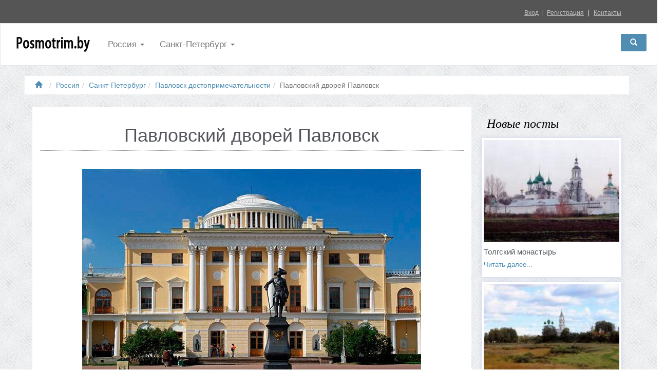

--- FILE ---
content_type: text/html; charset=UTF-8
request_url: https://posmotrim.by/article/pavlovskij-dvorej-pavlovsk.html
body_size: 52307
content:
<!DOCTYPE html>
<html lang="ru-RU">
<head>
    <meta http-equiv="Content-Type" content="text/html; charset=utf-8" />
    <meta name="viewport" content="width=device-width, initial-scale=1">
    
    <title>Павловский дворей Павловск</title>

	<meta name="keywords" content="Павловский дворей Павловск" />
	<meta name="description" content="Павловский дворей Павловск" />
        <meta name="referrer" content="origin"/>
	<meta name = "robots" content = "index, follow" />
	
	<link rel="shortcut icon" href="https://posmotrim.by/favicon.ico" type="image/x-icon" />
	<link rel="icon" href="https://posmotrim.by/favicon.ico" type="image/x-icon" />
        <link rel="icon" href="https://posmotrim.by/favicon.svg" type="image/svg+xml">

	<link rel="stylesheet" href="https://posmotrim.by/style/styles.css">
	<link rel="stylesheet" href="https://posmotrim.by/style/templatemo_style.css">
	<link rel="stylesheet" href="https://posmotrim.by/style/new.css">

	<link rel="stylesheet" href="https://posmotrim.by/style/bootstrap.min.css">
	<link rel="stylesheet" href="https://posmotrim.by/style/main.css">

	<script async src="//pagead2.googlesyndication.com/pagead/js/adsbygoogle.js"></script>
					<script>
					  (adsbygoogle = window.adsbygoogle || []).push({
						google_ad_client: "ca-pub-2733726119160750",
						enable_page_level_ads: true
					  });
					</script>
	
	
	
	
</head>
<body>

<noscript>
    <div class="alert alert-danger center"><h4>Для полноценного функционирование сайта необходима поддержка JavaScript</h4></div>
</noscript>

	<!-- гугол-аналитика -->
        <script>
          (function(i,s,o,g,r,a,m){i['GoogleAnalyticsObject']=r;i[r]=i[r]||function(){
          (i[r].q=i[r].q||[]).push(arguments)},i[r].l=1*new Date();a=s.createElement(o),
          m=s.getElementsByTagName(o)[0];a.async=1;a.src=g;m.parentNode.insertBefore(a,m)
          })(window,document,'script','https://www.google-analytics.com/analytics.js','ga');
        
          ga('create', 'UA-76312714-1', 'auto');
          ga('send', 'pageview');
        
        </script>
    <!-- гугол-аналитика END -->

<div id="top">
    <div class="container">
        <div class="right">
            <ul class="menu">
                <li><a href="#" data-toggle="modal" data-target="#login-modal">Вход</a></li><li><a href="https://posmotrim.by/?view=reg">Регистрация</a></li>
                <li><a href="https://posmotrim.by/contakt.html">Контакты</a> </li>
            </ul>
        </div>
    </div>
    <div class="modal fade" id="login-modal" tabindex="-1" role="dialog" aria-labelledby="Login" aria-hidden="true">
        <div class="modal-dialog modal-sm">

            <div class="modal-content">
                <div class="modal-header">
                    <button type="button" class="close" data-dismiss="modal" aria-hidden="true">&times;</button>
                    <h4 class="modal-title" id="Login">Customer login</h4>
                </div>
                <div class="modal-body">
                    <form action="https://posmotrim.by/functions.php" method="post">
                        <div class="form-group">
                            <input type="text"  name="login" class="form-control" id="email-modal" placeholder="email">
                        </div>
                        <div class="form-group">
                            <input type="password" name="password" class="form-control" id="password-modal" placeholder="password">
                        </div>

                        <p class="text-center">
                            <input type="submit" name="auth" class="btn btn-primary button" value="войти">
                        </p>
                        <span id="error"> </span>
                    </form>

                    <p class="text-center text-muted">Еще не зарегистрированы?</p>
                    <p class="text-center text-muted"><a href="https://posmotrim.by/?view=reg"><strong>Регистрация</strong></a>! Это легко и займет 1 минуту и дает вам доступ к расширенным функциям сайта!</p>

                </div>
            </div>
        </div>
    </div>

</div>

<div class="navbar-affixed-top"  id='myAffix'>

    <div class="navbar navbar-default yamm" role="navigation" id="navbar">
        <div class="container-fluid">
            <div class="navbar-header">

                <a class="navbar-brand home" href="https://posmotrim.by/" data-animate-hover="bounce">
                    <img src="/img/logo.png" alt="Obaju logo" class="hidden-xs">
                    <img src="/img/logo-mini.png" alt="Obaju logo" class="visible-xs">
                    <span class="sr-only">Obaju - go to homepage</span>
                </a>
                <div class="navbar-buttons">
                    <button type="button" class="navbar-toggle" data-toggle="collapse" data-target="#navigation">
                        <span class="sr-only">Toggle navigation</span>
                        <i class="glyphicon glyphicon-align-justify"></i>
                    </button>
                    <button type="button" class="navbar-toggle" data-toggle="collapse" data-target="#search">
                        <span class="sr-only">Toggle search</span>
                        <i class="glyphicon glyphicon-search"></i>
                    </button>
                    
                </div>
            </div>
            <!--/.navbar-header -->

            <div class="navbar-collapse collapse" id="navigation">

                <ul class="nav navbar-nav navbar-left">
                    <li class="dropdown yamm-fw">
    <a href="#" class="dropdown-toggle active" data-toggle="dropdown" data-hover="dropdown" data-delay="200">Россия <b class="caret"></b></a>
    <ul class="dropdown-menu">
        <li>
            <div class="yamm-content">
                <div class="row">
                    <div class="col-sm-3">
                        <ul>
                            <span>А</span><li><a href="https://posmotrim.by/section/avstraliya.html">Австралия</a></li><li><a href="https://posmotrim.by/section/austria.html">Австрия</a></li><li><a href="https://posmotrim.by/section/azerbaydghan.html">Азербайджан</a></li><li><a href="https://posmotrim.by/section/angliya.html">Англия</a></li><li><a href="https://posmotrim.by/section/argentina.html">Аргентина</a></li><span>Б</span><li><a href="https://posmotrim.by/section/belarus.html">Беларусь</a></li><li><a href="https://posmotrim.by/section/bolgariya.html">Болгария</a></li><li><a href="https://posmotrim.by/section/boliviya.html">Боливия</a></li><li><a href="https://posmotrim.by/section/braziliya.html">Бразилия</a></li><span>В</span><li><a href="https://posmotrim.by/section/vatikan.html">Ватикан</a></li><li><a href="https://posmotrim.by/section/vengriya.html">Венгрия</a></li><li><a href="https://posmotrim.by/section/venesuela.html">Венесуэла</a></li><li><a href="https://posmotrim.by/section/vetnam.html">Вьетнам</a></li><span>Г</span><li><a href="https://posmotrim.by/section/gvatemala.html">Гватемала</a></li><li><a href="https://posmotrim.by/section/germaniya.html">Германия</a></li><li><a href="https://posmotrim.by/section/greciya.html">Греция</a></li><span>Д</span><li><a href="https://posmotrim.by/section/daniya.html">Дания</a></li><span>Е</span><li><a href="https://posmotrim.by/section/egipet.html">Египет</a></li><span>З</span><li><a href="https://posmotrim.by/section/zambiya.html">Замбия</a></li><span>И</span><li><a href="https://posmotrim.by/section/israel.html">Израиль</a></li>
                        </ul>
                    </div>
                    <div class="col-sm-3">
                        <ul>
                            <li><a href="https://posmotrim.by/section/india.html">Индия</a></li><li><a href="https://posmotrim.by/section/indoneziya.html">Индонезия</a></li><li><a href="https://posmotrim.by/section/jordan.html">Иордания</a></li><li><a href="https://posmotrim.by/section/iran.html">Иран</a></li><li><a href="https://posmotrim.by/section/irlandiya1.html">Ирландия</a></li><li><a href="https://posmotrim.by/section/islandiya.html">Исландия</a></li><li><a href="https://posmotrim.by/section/spain.html">Испания</a></li><li><a href="https://posmotrim.by/section/italiya.html">Италия</a></li><span>Й</span><li><a href="https://posmotrim.by/section/yemen.html">Йемен</a></li><span>К</span><li><a href="https://posmotrim.by/section/kambodgha.html">Камбоджа</a></li><li><a href="https://posmotrim.by/section/keniya.html">Кения</a></li><li><a href="https://posmotrim.by/section/kitay.html">Китай</a></li><li><a href="https://posmotrim.by/section/kolumbiya.html">Колумбия</a></li><li><a href="https://posmotrim.by/section/krit.html">Крит</a></li><li><a href="https://posmotrim.by/section/kuba.html">Куба</a></li><span>Л</span><li><a href="https://posmotrim.by/section/latviya.html">Латвия</a></li><li><a href="https://posmotrim.by/section/livan.html">Ливан</a></li><li><a href="https://posmotrim.by/section/lithuania.html">Литва</a></li><span>М</span><li><a href="https://posmotrim.by/section/madagaskar.html">Мадагаскар</a></li><li><a href="https://posmotrim.by/section/mali.html">Мали</a></li>
                        </ul>
                    </div>
                    <div class="col-sm-3">
                        <ul>
                            <li><a href="https://posmotrim.by/section/maldivy.html">Мальдивы</a></li><li><a href="https://posmotrim.by/section/malta.html">Мальта</a></li><li><a href="https://posmotrim.by/section/meksika.html">Мексика</a></li><li><a href="https://posmotrim.by/section/mongoliya.html">Монголия</a></li><span>Н</span><li><a href="https://posmotrim.by/section/nepal.html">Непал</a></li><li><a href="https://posmotrim.by/section/niderlandy.html">Нидерланды</a></li><li><a href="https://posmotrim.by/section/norvegiya.html">Норвегия</a></li><span>О</span><li><a href="https://posmotrim.by/section/oae.html">ОАЭ</a></li><span>П</span><li><a href="https://posmotrim.by/section/peru.html">Перу</a></li><li><a href="https://posmotrim.by/section/poland.html">Польша</a></li><li><a href="https://posmotrim.by/section/portugaliya.html">Португалия</a></li><span>Р</span><li><a href="https://posmotrim.by/section/russia.html">Россия</a></li><li><a href="https://posmotrim.by/section/romania.html">Румыния</a></li><span>С</span><li><a href="https://posmotrim.by/section/serbiya.html">Сербия</a></li><li><a href="https://posmotrim.by/section/siriya.html">Сирия</a></li><li><a href="https://posmotrim.by/section/sudan.html">Судан</a></li><li><a href="https://posmotrim.by/section/usa.html">США</a></li><span>Т</span><li><a href="https://posmotrim.by/section/tayland.html">Тайланд</a></li><li><a href="https://posmotrim.by/section/tanzaniya.html">Танзания</a></li><li><a href="https://posmotrim.by/section/tibet.html">Тибет</a></li>
                        </ul>
                    </div>
                    <div class="col-sm-3">
                        <ul>
                            <li><a href="https://posmotrim.by/section/tunis.html">Тунис</a></li><li><a href="https://posmotrim.by/section/turkey.html">Турция</a></li><span>У</span><li><a href="https://posmotrim.by/section/uzbekistan.html">Узбекистан</a></li><li><a href="https://posmotrim.by/section/ukraina.html">Украина</a></li><span>Ф</span><li><a href="https://posmotrim.by/section/finlyandiya.html">Финляндия</a></li><li><a href="https://posmotrim.by/section/france.html">Франция</a></li><span>Х</span><li><a href="https://posmotrim.by/section/horvatiya.html">Хорватия</a></li><span>Ч</span><li><a href="https://posmotrim.by/section/chernogoriya.html">Черногория</a></li><li><a href="https://posmotrim.by/section/chech.html">Чехия</a></li><li><a href="https://posmotrim.by/section/chili.html">Чили</a></li><span>Ш</span><li><a href="https://posmotrim.by/section/switzerland.html">Швейцария</a></li><li><a href="https://posmotrim.by/section/shveciya.html">Швеция</a></li><span>Э</span><li><a href="https://posmotrim.by/section/ekvador.html">Эквадор</a></li><li><a href="https://posmotrim.by/section/estoniya.html">Эстония</a></li><li><a href="https://posmotrim.by/section/is-interes.html">Это интересно</a></li><li><a href="https://posmotrim.by/section/efiopiya.html">Эфиопия</a></li><span>Ю</span><li><a href="https://posmotrim.by/section/yuar.html">ЮАР</a></li><li><a href="https://posmotrim.by/section/yughnaya-koreya.html">Южная Корея</a></li><span>Я</span><li><a href="https://posmotrim.by/section/yamayka.html">Ямайка</a></li><li><a href="https://posmotrim.by/section/japan.html">Япония</a></li>
                        </ul>
                    </div>
                </div>
            </div>
        </li>
    </ul>
</li><li class="dropdown yamm-fw">
    <a href="#" class="dropdown-toggle active" data-toggle="dropdown" data-hover="dropdown" data-delay="200">Санкт-Петербург <b class="caret"></b></a>
    <ul class="dropdown-menu">
        <li>
            <div class="yamm-content">
                <div class="row">
                    <div class="col-sm-3">
                        <ul>
                            <span>А</span><li><a href="https://posmotrim.by/section/adygeya.html">Адыгея</a></li><li><a href="https://posmotrim.by/section/azov.html">Азов</a></li><li><a href="https://posmotrim.by/section/altay.html">Алтай</a></li><li><a href="https://posmotrim.by/section/anapa.html">Анапа</a></li><li><a href="https://posmotrim.by/section/arzamas.html">Арзамас</a></li><li><a href="https://posmotrim.by/section/arhangelsk.html">Архангельск</a></li><li><a href="https://posmotrim.by/section/arhangelskaya-oblast.html">Архангельская область</a></li><li><a href="https://posmotrim.by/section/astrahanskaya-oblast.html">Астраханская область</a></li><li><a href="https://posmotrim.by/section/astrahan.html">Астрахань</a></li><span>Б</span><li><a href="https://posmotrim.by/section/belgorod.html">Белгород</a></li><li><a href="https://posmotrim.by/section/belozersk.html">Белозерск</a></li><li><a href="https://posmotrim.by/section/bryansk.html">Брянск</a></li><li><a href="https://posmotrim.by/section/bryanskaya-obl.html">Брянская обл</a></li><li><a href="https://posmotrim.by/section/buryatiya.html">Бурятия</a></li><span>В</span><li><a href="https://posmotrim.by/section/novgorod.html">Великий Новгород</a></li><li><a href="https://posmotrim.by/section/vereya.html">Верея</a></li><li><a href="https://posmotrim.by/section/vladivostok.html">Владивосток</a></li><li><a href="https://posmotrim.by/section/vladimir.html">Владимир</a></li><li><a href="https://posmotrim.by/section/vladimirskaya-oblast.html">Владимирская область</a></li><li><a href="https://posmotrim.by/section/volgograd.html">Волгоград</a></li><li><a href="https://posmotrim.by/section/volgogradskaya-oblast.html">Волгоградская область</a></li><li><a href="https://posmotrim.by/section/vologda.html">Вологда</a></li><li><a href="https://posmotrim.by/section/vologodskaya-obl.html">Вологодская обл</a></li><li><a href="https://posmotrim.by/section/volokolamsk.html">Волоколамск</a></li><li><a href="https://posmotrim.by/section/voronegh.html">Воронеж</a></li><li><a href="https://posmotrim.by/section/voroneghskaya-oblast.html">Воронежская область</a></li><li><a href="https://posmotrim.by/section/vyborg.html">Выборг</a></li><li><a href="https://posmotrim.by/section/vyksa.html">Выкса</a></li><li><a href="https://posmotrim.by/section/vyshniy-volochek.html">Вышний Волочёк</a></li><li><a href="https://posmotrim.by/section/vyazniki.html">Вязники</a></li><li><a href="https://posmotrim.by/section/vyazma.html">Вязьма</a></li><span>Г</span><li><a href="https://posmotrim.by/section/galich.html">Галич</a></li><li><a href="https://posmotrim.by/section/gatchina.html">Гатчина</a></li><span>Д</span><li><a href="https://posmotrim.by/section/dagestan.html">Дагестан</a></li><li><a href="https://posmotrim.by/section/dmitrov.html">Дмитров</a></li><span>Е</span><li><a href="https://posmotrim.by/section/ekaterinburg.html">Екатеринбург</a></li><li><a href="https://posmotrim.by/section/elabuga.html">Елабуга</a></li><li><a href="https://posmotrim.by/section/elec.html">Елец</a></li><li><a href="https://posmotrim.by/section/eniseysk.html">Енисейск</a></li>
                        </ul>
                    </div>
                    <div class="col-sm-3">
                        <ul>
                            <span>З</span><li><a href="https://posmotrim.by/section/zaraysk.html">Зарайск</a></li><li><a href="https://posmotrim.by/section/zvenigorod.html">Звенигород</a></li><span>И</span><li><a href="https://posmotrim.by/section/ivanovskaya-oblast.html">Ивановская область</a></li><li><a href="https://posmotrim.by/section/ighevsk.html">Ижевск</a></li><li><a href="https://posmotrim.by/section/izborsk.html">Изборск</a></li><li><a href="https://posmotrim.by/section/ingushetiya.html">Ингушетия</a></li><li><a href="https://posmotrim.by/section/irkutsk.html">Иркутск</a></li><li><a href="https://posmotrim.by/section/irkutskaya-obl.html">Иркутская обл</a></li><span>К</span><li><a href="https://posmotrim.by/section/kabardino-balkariya.html">Кабардино - Балкария</a></li><li><a href="https://posmotrim.by/section/kazan.html">Казань</a></li><li><a href="https://posmotrim.by/section/kaliningrad.html">Калининград</a></li><li><a href="https://posmotrim.by/section/kalmykiya.html">Калмыкия</a></li><li><a href="https://posmotrim.by/section/kaluga.html">Калуга</a></li><li><a href="https://posmotrim.by/section/kalughskaya-obl.html">Калужская обл</a></li><li><a href="https://posmotrim.by/section/kamchatka.html">Камчатка</a></li><li><a href="https://posmotrim.by/section/karachaevo-cherkesiya.html">Карачаево-Черкесия</a></li><li><a href="https://posmotrim.by/section/kareliya.html">Карелия</a></li><li><a href="https://posmotrim.by/section/kasimov.html">Касимов</a></li><li><a href="https://posmotrim.by/section/kerch.html">Керчь</a></li><li><a href="https://posmotrim.by/section/kirov.html">Киров</a></li><li><a href="https://posmotrim.by/section/kirovskaya-oblast.html">Кировская область</a></li><li><a href="https://posmotrim.by/section/kislovodsk.html">Кисловодск</a></li><li><a href="https://posmotrim.by/section/kolomenskoe.html">Коломенское</a></li><li><a href="https://posmotrim.by/section/kolomna.html">Коломна</a></li><li><a href="https://posmotrim.by/section/kostroma.html">Кострома</a></li><li><a href="https://posmotrim.by/section/kostromskaya-obl.html">Костромская обл</a></li><li><a href="https://posmotrim.by/section/krasnodarskiy-kray.html">Краснодарский край</a></li><li><a href="https://posmotrim.by/section/krasnoyarsk.html">Красноярск</a></li><li><a href="https://posmotrim.by/section/krym.html">Крым</a></li><li><a href="https://posmotrim.by/section/kurganskaya-oblast.html">Курганская область</a></li><li><a href="https://posmotrim.by/section/kursk.html">Курск</a></li><span>Л</span><li><a href="https://posmotrim.by/section/leningradskaya-oblast.html">Ленинградская область</a></li><li><a href="https://posmotrim.by/section/lipeck.html">Липецк</a></li><li><a href="https://posmotrim.by/section/lipeckaya-obl.html">Липецкая обл</a></li><span>М</span><li><a href="https://posmotrim.by/section/michurinsk.html">Мичуринск</a></li><li><a href="https://posmotrim.by/section/moghaysk.html">Можайск</a></li><li><a href="https://posmotrim.by/section/moscow.html">Москва</a></li><li><a href="https://posmotrim.by/section/moskovskaya-obl.html">Московская обл</a></li><li><a href="https://posmotrim.by/section/murmanskaya-oblast.html">Мурманская область</a></li>
                        </ul>
                    </div>
                    <div class="col-sm-3">
                        <ul>
                            <li><a href="https://posmotrim.by/section/murom.html">Муром</a></li><li><a href="https://posmotrim.by/section/mytischi.html">Мытищи</a></li><span>Н</span><li><a href="https://posmotrim.by/section/nereht.html">Нерехта</a></li><li><a href="https://posmotrim.by/section/nighegorodskaya-oblast.html">Нижегородская область</a></li><li><a href="https://posmotrim.by/section/nighniy-novgorod.html">Нижний Новгород</a></li><li><a href="https://posmotrim.by/section/novgorodskaya-oblast.html">Новгородская область</a></li><li><a href="https://posmotrim.by/section/novokuzneck.html">Новокузнецк</a></li><li><a href="https://posmotrim.by/section/novorossiysk.html">Новороссийск</a></li><li><a href="https://posmotrim.by/section/novosibirsk.html">Новосибирск</a></li><li><a href="https://posmotrim.by/section/novocherkassk.html">Новочеркасск</a></li><span>О</span><li><a href="https://posmotrim.by/section/orel.html">Орел</a></li><li><a href="https://posmotrim.by/section/orenburg.html">Оренбург</a></li><li><a href="https://posmotrim.by/section/orlovskaya-oblast.html">Орловская область</a></li><li><a href="https://posmotrim.by/section/osetiya.html">Осетия</a></li><span>П</span><li><a href="https://posmotrim.by/section/paleh.html">Палех</a></li><li><a href="https://posmotrim.by/section/penza.html">Пенза</a></li><li><a href="https://posmotrim.by/section/penzenskaya-oblast.html">Пензенская область</a></li><li><a href="https://posmotrim.by/section/pereslavl.html">Переславль-Залесский</a></li><li><a href="https://posmotrim.by/section/permskiy-kray.html">Пермский край</a></li><li><a href="https://posmotrim.by/section/petrozavodsk.html">Петрозаводск</a></li><li><a href="https://posmotrim.by/section/petropavlovsk-kamchatskiy.html">Петропавловск-Камчатский</a></li><li><a href="https://posmotrim.by/section/ples.html">Плёс</a></li><li><a href="https://posmotrim.by/section/podolsk.html">Подольск</a></li><li><a href="https://posmotrim.by/section/primorskiy-kray.html">Приморский край</a></li><li><a href="https://posmotrim.by/section/pskov.html">Псков</a></li><li><a href="https://posmotrim.by/section/pskovskaya-oblast.html">Псковская область</a></li><li><a href="https://posmotrim.by/section/pushkin.html">Пушкин</a></li><li><a href="https://posmotrim.by/section/pyatigorsk.html">Пятигорск</a></li><span>Р</span><li><a href="https://posmotrim.by/section/respublika-bashkortostan.html">Республика Башкортостан</a></li><li><a href="https://posmotrim.by/section/respublika-mariy-el.html">Республика Марий Эл</a></li><li><a href="https://posmotrim.by/section/respublika-tatarstan.html">Республика Татарстан</a></li><li><a href="https://posmotrim.by/section/rostov.html">Ростов</a></li><li><a href="https://posmotrim.by/section/rostov-na-donu.html">Ростов-на-Дону</a></li><li><a href="https://posmotrim.by/section/rostovskaya-oblast.html">Ростовская область</a></li><li><a href="https://posmotrim.by/section/rybinsk.html">Рыбинск</a></li><li><a href="https://posmotrim.by/section/ryazanskaya-oblast.html">Рязанская область</a></li><li><a href="https://posmotrim.by/section/ryazan.html">Рязань</a></li><span>С</span><li><a href="https://posmotrim.by/section/samara.html">Самара</a></li><li><a href="https://posmotrim.by/section/sankt-peterburg.html">Санкт-Петербург</a></li>
                        </ul>
                    </div>
                    <div class="col-sm-3">
                        <ul>
                            <li><a href="https://posmotrim.by/section/saransk.html">Саранск</a></li><li><a href="https://posmotrim.by/section/saratov.html">Саратов</a></li><li><a href="https://posmotrim.by/section/saratovskaya-oblast.html">Саратовская область</a></li><li><a href="https://posmotrim.by/section/sverdlovskaya-oblast.html">Свердловская область</a></li><li><a href="https://posmotrim.by/section/sviyaghsk.html">Свияжск</a></li><li><a href="https://posmotrim.by/section/sevastopol.html">Севастополь</a></li><li><a href="https://posmotrim.by/section/serpuhov.html">Серпухов</a></li><li><a href="https://posmotrim.by/section/slobodskoy.html">Слободской</a></li><li><a href="https://posmotrim.by/section/smolensk.html">Смоленск</a></li><li><a href="https://posmotrim.by/section/staraya-ladoga.html">Старая Ладога</a></li><li><a href="https://posmotrim.by/section/staraya-russa.html">Старая Русса</a></li><li><a href="https://posmotrim.by/section/suzdal.html">Суздаль</a></li><li><a href="https://posmotrim.by/section/syzran.html">Сызрань</a></li><li><a href="https://posmotrim.by/section/syktyvkar.html">Сыктывкар</a></li><span>Т</span><li><a href="https://posmotrim.by/section/taganrog.html">Таганрог</a></li><li><a href="https://posmotrim.by/section/tambov.html">Тамбов</a></li><li><a href="https://posmotrim.by/section/tverskaya-oblast.html">Тверская область</a></li><li><a href="https://posmotrim.by/section/tver.html">Тверь</a></li><li><a href="https://posmotrim.by/section/tobolsk.html">Тобольск</a></li><li><a href="https://posmotrim.by/section/tomsk.html">Томск</a></li><li><a href="https://posmotrim.by/section/torghok.html">Торжок</a></li><li><a href="https://posmotrim.by/section/tula.html">Тула</a></li><li><a href="https://posmotrim.by/section/tulskaya-obl.html">Тульская обл</a></li><li><a href="https://posmotrim.by/section/tutaev.html">Тутаев</a></li><li><a href="https://posmotrim.by/section/tyumenskaya-oblast.html">Тюменская область</a></li><li><a href="https://posmotrim.by/section/tyumen.html">Тюмень</a></li><span>У</span><li><a href="https://posmotrim.by/section/uglich.html">Углич</a></li><li><a href="https://posmotrim.by/section/udmurtiya.html">Удмуртия</a></li><li><a href="https://posmotrim.by/section/ufa.html">Уфа</a></li><span>Ч</span><li><a href="https://posmotrim.by/section/chelyabinskaya-oblast.html">Челябинская область</a></li><li><a href="https://posmotrim.by/section/cherepovec.html">Череповец</a></li><span>Ш</span><li><a href="https://posmotrim.by/section/shadrinsk.html">Шадринск</a></li><span>Ю</span><li><a href="https://posmotrim.by/section/yurev-polskiy.html">Юрьев-Польский</a></li><span>Я</span><li><a href="https://posmotrim.by/section/yakutiya.html">Якутия</a></li><li><a href="https://posmotrim.by/section/yamal.html">Ямал</a></li><li><a href="https://posmotrim.by/section/yaroslavl.html">Ярославль</a></li><li><a href="https://posmotrim.by/section/yaroslavskaya-oblast.html">Ярославская область</a></li>
                        </ul>
                    </div>
                </div>
            </div>
        </li>
    </ul>
</li>
                </ul>
            </div>
            <!--/.nav-collapse -->

            <div class="navbar-buttons">
                <div class="navbar-collapse collapse right" id="search-not-mobile">
                    <button type="button" class="btn navbar-btn btn-primary" data-toggle="collapse" data-target="#search">
                        <span class="sr-only">Toggle search</span>
                        <i class="glyphicon glyphicon-search"></i>
                    </button>
                </div>
                
            </div>

            <div class="collapse clearfix" id="user">
                
            </div>

            <div class="collapse clearfix" id="search">
                 
            </div>

            <!--/.nav-collapse -->

        </div>
        <!-- /.container -->
    </div>
    <!-- /#navbar -->

    <!-- *** NAVBAR END *** -->

</div>



<!--<div id="wrapper">        col-lg- col-md- col-sm- col-xs-  -->

    <div class="container">
     	<br>
		<!-- breadcrumb -->
        <div class="row">
            <div class="">
                <nav class="breadcrumb">
                    <li><a href="https://posmotrim.by/"><i class="glyphicon glyphicon-home"></i></a></li>
                    <li><a href='https://posmotrim.by/section/russia.html'>Россия</a></li><li><a href='https://posmotrim.by/section/sankt-peterburg.html'>Санкт-Петербург</a></li><li><a href='https://posmotrim.by/article/pavlovsk-dostoprimechatelnosti.html'>Павловск достопримечательности</a></li><li class='active'>Павловский дворей Павловск</li>
                </nav>
           </div>
        </div>
		<!-- breadcrumb --> 
                    	
      	
        <div class="row">
            
            <div class="col-lg-9 col-md-9 col-sm-9 col-xs-12" id="aff">


                <!-- blog-post -->
                
                
                
                <div id="parent_grupp">
	<article>
	    <div class="parent_article_grupp">
        <div class="article_grupp">
        
			<h1>Павловский дворей Павловск</h1>
           
             
            
			<img src="https://posmotrim.by/pics/79242edee.jpg" alt="Павловский дворей Павловск" title="Павловский дворей Павловск" />
			
			

			<div class="clearfix"></div>
            <span class="full_text link">
                
                <p>С первых дней строительством <strong>Павловского дворца</strong> (1782) руководил архитектор шотландского происхождения Чарльз Камерон (1745/46-1812), в полной мере раскрывший свой талант в России. Это был зодчий с мировым именем, художник и знаток искусств, любимец <a href="https://posmotrim.by/article/ekaterina-ii-imperatrica.html">императрицы Екатерины II</a> и большой поклонник классицизма.</p>

<p>Поначалу Камерону явно сопутствовала удача: уже осенью первого года работ был построен главный корпус <strong>Павловского дворца</strong> с боковыми галереями. Однако у зодчего постоянно возникали разногласия с цесаревичем Павлом Петровичем, желавшим, чтобы его резиденция как будущего императора была гораздо больше, нежели строившийся дворец. После коронации в 1796 году новоиспеченный самодержец вновь потребовал кардинально увеличить объемы своих чертогов.</p>

<p>Уступая монаршей воле, дворец существенно переделали и расширили, надстроив служебные корпуса с галереями и добавив два флигеля; однако этим занимался уже не Камерон, а его ближайший помощник, итальянский зодчий Винченцо Бренна. Он был учеником знаменитого Джакомо Кваренги, члена Мальтийского ордена, великим магистром которого являлся Павел I.</p>

<p>Кваренги создал часть интерьеров Павловского дворца, завершенных к 1787 году; немало их погибло при пожаре 10 января 1803 года, обстоятельства которого до конца выяснить не удалось. Восстанавливал утраченное <a href="https://posmotrim.by/article/andrej-nikiforovich-voronihin-arhitektor.html">архитектор Андрей Воронихин</a>, а к 1824 году другой зодчий, Карл Росси, построил Библиотечный корпус.</p>

<span class="wp-caption afecd" style=" max-width: 660px;"><img alt="Галерея Гонзаго - величайший объект наружной фресковой живописи в Северной Европе." src="/pics/1543739060.jpg" style=" width: 660px;" /></span><style type="text/css">.afecd:after {content: "Галерея Гонзаго - величайший объект наружной фресковой живописи в Северной Европе.";padding: 5px;}</style>

<p>Настоящим миром иллюзий стала Галерея итальянского зодчего и декоратора Пьетро ди Готтардо Гонзаго (1807). &laquo;Глубина&raquo; этого великолепного архитектурно-фрескового ансамбля казалась столь естественной, что птицы и собаки безуспешно пытались попасть внутрь, ломая крылья и разбивая носы!</p>

<p>Дворец был украшен скульптурами, подъезды его флигелей охраняли задумчивые каменные львы, а в 1872 году в самом центре Парадного плаца установили памятник императору Павлу I. Он скопирован с другого, ранее установленного (1851) перед Большим Гатчинским дворцом, работы известного российского скульптора Ивана Петровича Витали. Статуя в Павловске была изготовлена методом гальванопластики и сохраняет большое портретное сходство оригинала с Павлом I.</p>

<span class="wp-caption dcde" style=" max-width: 660px;"><img alt="Павловский дворей Павловск" src="/pics/1543739061.jpg" style=" width: 660px;" /></span><style type="text/css">.dcde:after {content: "Павловский дворей Павловск";padding: 5px;}</style>

<h2>Павловский дворец в советское время</h2>

<p>После революции дворец стал музеем. В его судьбе участвовали нарком просвещения А. В. Луначарский и искусствовед А. А. Половцев, последний до октябрьского переворота проводил инвентаризацию всех дворцовых художественных коллекций для великого князя императорской крови Иоанна Константиновича (1886-1918), унаследовавшего от отца Павловск. Хранителем дворца был зодчий В. Н. Талепоровский, благодаря которому удалось сохранить многие достопримечательности всего дворцово-паркового ансамбля.</p>

<p>В годы Великой Отечественной войны Павловск оккупировали немецкие войска. Дворец выгорел от пожара при их отступлении и был местами разрушен, а парк, где захватчики разбили кладбище, лишился огромного количества деревьев. Согласно сухим цифрам статистики, за 1941-1944 годы из 22 133 музейных экспонатов Павловского дворца было утрачено 8715 экземпляров.</p>

<span class="wp-caption eddfb" style=" max-width: 660px;"><img alt="Павловский дворей Павловск" src="/pics/1543739062.jpg" style=" width: 660px;" /></span><style type="text/css">.eddfb:after {content: "Павловский дворей Павловск";padding: 5px;}</style>

<p>По счастью, еще в самом начале войны большую часть достояния Павловского дворца-музея удалось эвакуировать, и прежде всего усилиями его директора Анны Ивановны Зеленовой. Самоотверженная молодая женщина сразу после освобождения Павловска в 1944 году, наперекор решению государственной комиссии, принялась за консервацию уцелевшего музейного декора и реставрацию здания по собственной научной методике.</p>

<p>Именно вслед за Павловском в стране приступили к послевоенному восстановлению других дворцов в пригородной зоне города на Неве, основываясь на приобретенном здесь опыте. Он стал основой дальнейшего становления ленинградской школы реставрации на базе созданных в Павловске первых специализированных в этой области мастерских.</p>

<p>После разминирования и уборки территории к окончанию войны парк открыли для посетителей. Полностью же реставрационные работы здесь закончились в 1978 году.</p>
            </span>
            <br>
        </div>
        
        <em><!--<a title="Показать все записи Саша Митрахович" href='https://posmotrim.by/?view=userbg&amp;userblog=2'>-->Саша Митрахович<!--</a>--></em>
        <em>02.12.2018 11:24</em>
            
        <div class="clearfix"></div>
        
        <div class="clearfix"></div>
        
        <noindex>
            <div class="stat" id="5476">
                <span class='link'>
                     
                    <i class="glyphicon glyphicon-eye-open"></i> 1121 |
                    <i class="glyphicon glyphicon-comment"></i> 0 |
                    <a class='lake' href='#' ip='18.220.102.66' id='5476' rel='nofollow' title='Проголосуйте, если Вам понравилась статья'> Понравилась статья : <span class="lake">0</span></a>
                </span>
            </div>
            <div class="post-tags center">
    <a href="https://posmotrim.by/section/russia.html" class="btn btn-default tag" role="button"><nobr># Россия</nobr></a>
    <a href="https://posmotrim.by/section/sankt-peterburg.html" class="btn btn-default tag" role="button"><nobr># Санкт-Петербург</nobr></a>
    <a href="https://posmotrim.by/section/sankt-peterburg/palace.html" class="btn btn-default tag" role="button"><nobr># Дворцы</nobr></a><a href="https://posmotrim.by/section/sankt-peterburg/parks.html" class="btn btn-default tag" role="button"><nobr># Городские парки</nobr></a><a href="https://posmotrim.by/section/sankt-peterburg/mavzolei.html" class="btn btn-default tag" role="button"><nobr># Мавзолеи</nobr></a>
</div>
        </noindex>
    </div>
    <div class="clearfix"></div>

    </article>
	<span class='m-next'>
	<h3>
		<a href="https://posmotrim.by/article/villa-miranda-.html">
			Читать следующую статью
		</a>
	</h3>
	<div class='pz n'>
		<img src='https://posmotrim.by/pics/small/c118ce839.jpg' />
		Вилла «Миранда»
	</div>
</span><span class='m-prev'>
	<h3>
		<a href="https://posmotrim.by/article/pavlovsk-dostoprimechatelnosti.html">
			Читать предыдущую статью
		</a>
	</h3>
	<div class='pz p'>
		<img src='https://posmotrim.by/pics/small/c4544e653.jpg' />
		Павловск достопримечательности
	</div>
</span>
	<div class="clr"></div>

	
	<div  class="razdel_linki">
		<h2 class="center">Похожие статьи:</h2>
        <div class="wrap">
			
        </div>
	</div>
	<div class="booth"></div>

	


	<h3 class="kom">Коментарии:  (0)</h3>
	<div id="parent_coment">
		<h3>Вы можете оставить первый комментарий к статье</h3>
	</div>
	<div class="post-coments" id="form_add_comment">
    
    <!-- Comments Form -->
    <div class="comment-form-wrapper">
		<form id="comment-form" action="/functions.php" method="post">
		
			<div class="form-group">
	<label class="control-label" for="coment-name"><i class="glyphicon glyphicon-user"></i> <b>Ваше имя</b></label>
	<input type="text" id="name" class="form-control" name="Coment[name]" value="Гость">
	<span class="glyphicon form-control-feedback" aria-hidden="true"></span>
</div>
<div class="form-group">
	<label class="control-label" for="coment-email"><i class="glyphicon glyphicon-asterisk text-danger"></i> <i class="glyphicon glyphicon-envelope"></i> <b>Ваш Email</b></label>
	<input type="email" id="coment-email" class="form-control" name="Coment[email]" placeholder="Введите свой email">

	<div class="help-block"></div>
</div>
			<div class="form-group">
				<label class="control-label" for="coment-text"><i class="glyphicon glyphicon-asterisk text-danger"></i> <i class="glyphicon glyphicon-comment"></i> <b>Комментарий</b></label>
				<textarea id="coment-text" class="form-control" name="Coment[text]" rows="6"></textarea>
					<!--<script type="text/javascript">
						var ckeditor1 = CKEDITOR.replace( 'Coment[text]' );
							AjexFileManager.init({
								returnTo: 'ckeditor',
								editor: ckeditor1
							});
					</script>-->

				<div class="help-block"></div>
			</div>
			<div class="form-group">
				<label class="control-label" for="coment-verifycode"><i class="glyphicon glyphicon-asterisk text-danger"></i> Проверочный код</label>
				<div class="row">
					<div class="col-lg-3">
						<img src='/captcha.php' alt="Каптча" id="captcha" style="border: solid 1px #c1bdbd;" />
						<button type="button" class="btn btn-default btn-lg" onClick="document.getElementById('captcha').src='/captcha.php?' + Math.random()">
							<span class="glyphicon glyphicon-refresh"></span>
						</button>
					</div>
					<div class="col-lg-6">
						<input type="text" id="coment-verifycode" class="form-control" name="Coment[verifyCode]">
					</div>
				</div>

				<div class="help-block"></div>
			</div>
			<input id="check-spams" name="check-spams" type="hidden" value="" />
			<div class="form-group">
				<button type="submit" class="btn btn-large dobcoment" name="dobcoment" value="1" onclick="document.getElementById('check-spams').value = 'c7d78657d0';">Добавить комментарий</button>
			</div>
        
	        <input type="hidden" value="0" name="comment_id" id="comment_id" />
			<input type="hidden" value="5476" name="article_id" />
			<input type="hidden" value="0" name="parent_id" id="parent_id"/>

        </form>
	</div>
    <!-- End Comment Form -->
</div>
</div>
            
              	

                 
              <!-- blog-post -->

            </div>
            
            <!-- Right Sidebar -->
			<div class="col-lg-3 col-md-3 col-sm-3 col-xs-12 rsbar">
<div>
                    
                </div>
				<div class="news">
	<h2>Новые посты</h2><div class="featured-news">
	<div class="img">
		<a href="https://posmotrim.by/article/tolgskij-monastyr.html">
			<img src="https://posmotrim.by/pics/small/282583c8c.jpg" alt="Толгский монастырь">
		</a>
	</div>
	<div>
		<div class="caption"><a href="https://posmotrim.by/article/tolgskij-monastyr.html">Толгский монастырь</a></div>
		<div class="intro"><a href="https://posmotrim.by/article/tolgskij-monastyr.html">Читать далее...</a></div>
	</div>
</div><div class="featured-news">
	<div class="img">
		<a href="https://posmotrim.by/article/istorii-sela-dievo-gorodishe.html">
			<img src="https://posmotrim.by/pics/small/c3beb22d8.jpg" alt="Из истории села Диево-Городище (Ярославская обл.)">
		</a>
	</div>
	<div>
		<div class="caption"><a href="https://posmotrim.by/article/istorii-sela-dievo-gorodishe.html">Из истории села Диево-Городище (Ярославская обл.)</a></div>
		<div class="intro"><a href="https://posmotrim.by/article/istorii-sela-dievo-gorodishe.html">Читать далее...</a></div>
	</div>
</div><div class="featured-news">
	<div class="img">
		<a href="https://posmotrim.by/article/prepodobnyj-aleksandr-oshevenskij.html">
			<img src="https://posmotrim.by/pics/small/0f62a18ba.jpg" alt="Преподобный Александр Ошевенский">
		</a>
	</div>
	<div>
		<div class="caption"><a href="https://posmotrim.by/article/prepodobnyj-aleksandr-oshevenskij.html">Преподобный Александр Ошевенский</a></div>
		<div class="intro"><a href="https://posmotrim.by/article/prepodobnyj-aleksandr-oshevenskij.html">Читать далее...</a></div>
	</div>
</div>
	
</div>
			</div>
			<!-- END Right Sidebar -->
       
        </div>
</div>

            <!-- Footer -->
        <footer class="footer">
                <div class="row">
                    <div class="col-footer col-md-3 col-xs-6">
                       <h3></h3>

                       <!-- Yandex.Metrika informer -->
                        <a href="https://metrika.yandex.ru/stat/?id=34196100&amp;from=informer"
                        target="_blank" rel="nofollow"><img src="https://informer.yandex.ru/informer/34196100/3_0_FFFFFFFF_EFEFEFFF_0_pageviews"
                        style="width:88px; height:31px; border:0;" alt="Яндекс.Метрика" title="Яндекс.Метрика: данные за сегодня (просмотры, визиты и уникальные посетители)" onclick="try{Ya.Metrika.informer({i:this,id:34196100,lang:'ru'});return false}catch(e){}" /></a>
                        <!-- /Yandex.Metrika informer -->

                        <!-- Yandex.Metrika counter -->
                        <script type="text/javascript">
                            (function (d, w, c) {
                                (w[c] = w[c] || []).push(function() {
                                    try {
                                        w.yaCounter34196100 = new Ya.Metrika({
                                            id:34196100,
                                            clickmap:true,
                                            trackLinks:true,
                                            accurateTrackBounce:true
                                        });
                                    } catch(e) { }
                                });

                                var n = d.getElementsByTagName("script")[0],
                                    s = d.createElement("script"),
                                    f = function () { n.parentNode.insertBefore(s, n); };
                                s.type = "text/javascript";
                                s.async = true;
                                s.src = "https://mc.yandex.ru/metrika/watch.js";

                                if (w.opera == "[object Opera]") {
                                    d.addEventListener("DOMContentLoaded", f, false);
                                } else { f(); }
                            })(document, window, "yandex_metrika_callbacks");
                        </script>
                        <noscript><div><img src="https://mc.yandex.ru/watch/34196100" style="position:absolute; left:-9999px;" alt="" /></div></noscript>
                        <!-- /Yandex.Metrika counter -->
                    </div>

                    <div class="col-footer col-md-3 col-xs-6">
                        <h3></h3>
                        <ul class="no-list-style footer-navigate-section">
                            <li><a href="https://posmotrim.by/karta.html">Карта сайта</a></li>
                            <li><a href="https://posmotrim.by/contakt.html">Контакты</a></li>
                            
                        </ul>
                    </div>
                    <div class="col-footer col-md-6 col-xs-12">
                        <h3></h3>
                       &copy; <a href="https://posmotrim.by/">Posmotrim.by</a>  © 2015 - 2026
                             - интересные путешествия и самые красивые фото!!!<br />
                             При использовании материалов, указывайте активную ссылку на сайт Posmotrim.by.
                    </div>
                </div>

        </footer>
        <!-- Footer -->

    
    <!-- /#wrapper -->

	<script src="https://code.jquery.com/jquery-latest.min.js"></script>
	<script src="https://posmotrim.by/scripts/bootstrap.js"></script>
	
	<script src="https://posmotrim.by/scripts/clik-clik.js"></script>
	
	
	<!-- гугол-аналитика -->
        <script>
          (function(i,s,o,g,r,a,m){i['GoogleAnalyticsObject']=r;i[r]=i[r]||function(){
          (i[r].q=i[r].q||[]).push(arguments)},i[r].l=1*new Date();a=s.createElement(o),
          m=s.getElementsByTagName(o)[0];a.async=1;a.src=g;m.parentNode.insertBefore(a,m)
          })(window,document,'script','https://www.google-analytics.com/analytics.js','ga');
        
          ga('create', 'UA-76312714-1', 'auto');
          ga('send', 'pageview');
        
        </script>
    <!-- гугол-аналитика END -->


</body>
</html>


--- FILE ---
content_type: text/html; charset=utf-8
request_url: https://www.google.com/recaptcha/api2/aframe
body_size: 268
content:
<!DOCTYPE HTML><html><head><meta http-equiv="content-type" content="text/html; charset=UTF-8"></head><body><script nonce="BVGnS2--WnKhf_0qjHaz-w">/** Anti-fraud and anti-abuse applications only. See google.com/recaptcha */ try{var clients={'sodar':'https://pagead2.googlesyndication.com/pagead/sodar?'};window.addEventListener("message",function(a){try{if(a.source===window.parent){var b=JSON.parse(a.data);var c=clients[b['id']];if(c){var d=document.createElement('img');d.src=c+b['params']+'&rc='+(localStorage.getItem("rc::a")?sessionStorage.getItem("rc::b"):"");window.document.body.appendChild(d);sessionStorage.setItem("rc::e",parseInt(sessionStorage.getItem("rc::e")||0)+1);localStorage.setItem("rc::h",'1768634116069');}}}catch(b){}});window.parent.postMessage("_grecaptcha_ready", "*");}catch(b){}</script></body></html>

--- FILE ---
content_type: text/css
request_url: https://posmotrim.by/style/styles.css
body_size: 7162
content:
@charset "utf-8";
img, td{
	margin: 0px;
	padding: 0px;
}
strong {
    color: #000000;
    font-weight: normal!important;
}
.nn{
	cursor: pointer;
	padding: 2px 0 3px 0;
	color: #BA883D;
}
.nn:hover {
	background-color: #FCEEDA;
}
#cke_full_text {
    width: 95%;
}
.first h2:first-letter{
	color: red;
	font-size: 300%;
	text-align: top;
}
#bl-left {
	margin: 0 0 10px 5px;
}
#bl-news {
	margin: 0 5px 10px 0;
	width: 238px;
	float: right;
}
#bl-right {
	margin: 0px 5px 0px 265px;
	overflow: hidden;
}
#bl-podval {
	padding: 5px;
    margin: 5px;
    clear: both;
    background: #F4F4F4;
    border: 1px solid #BEBEBE;
 }
#___gcse_0, #___gcse_1 {
    width: 60%;
	margin:0 auto;
}
 .bloc_right{
	max-width: 50%;
    background: #FBE8CB;
    padding: 10px 20px;
    float: right;
    color: #000;
    font-style: italic;
    margin: 5px 10px;
    border-radius: 10px;
    box-shadow: inset 0 0 27px 7px #BA883D;	
}
.bloc_left{
	max-width: 50%;
    background: #F4F4F4;
    padding: 10px;
    float: left;
    color: #000;
    font-style: italic;
    margin: 5px 10px;
    border-radius: 10px;
    box-shadow: inset 0 0 27px 7px #9C9A9A;
}
.act_razdel li{
	color:#11EF08;
}
.user_meny a, .razdel a{
	padding-left: 15px;
}
.menu_razdel {
	margin: 3px 0 3px 10px;
}
#statist p{
	float:left;
	width:80px;
	margin-left:20px;
	margin-top:6px;
	margin-bottom:0px;
}
#_dann{
	background-color:#666666;
	border:#999999 solid 1px;
	padding:10px;
}
#imges {
	margin:10px 10px 10px 0;
}
#red {
	color:#FF0000;
}
.errors {
	color: red;
	text-align: center;
	font-size: 125%;
}
.errors img {
	display:none;
}
#on-top {
	border: 1px solid #F5F8FB;
	padding: 10px;
	width: 50px;
	position: fixed;
	top: 85%;
	left: 91%;
	cursor: pointer;
	display: none;
	opacity: 0;
}
#podn {
	padding:10px;
}
#booth {
	clear: both;
}
.booth {
	clear: both;
}
.userblog {
	padding: 3px;
    border-bottom: #D8D8D8 1px solid;
}
.userblog a {
	text-decoration: underline;
}
.userblog a:hover, .alluser a:hover{
	color:#00FF00;
}
.link a , .right a, .link_select a, .edit_mat_article a, .section_content a {
	text-decoration: underline;
}
.gab form .form .link a {
	color: #fff;
}
.link_select a{
	text-decoration:none;
}
.alluser a{
	font-size: 140%;
	text-decoration: underline;
}
.allusbloc {
	text-align:center;
	height: 30px;
	padding: 10px 0px 10px 0px;
}
.bl_search {
	background-color:#333;
	padding: 5px;
}
.coment_blok{
	margin: 10px 0;
	padding: 0 0 0 30px;
}
#parent_coment {
	padding: 10px;
	background-color: #fff;
}
#comment_cancel {
	margin: 0 0 0 380px;
	text-align: center;
	width: 20px;
}
#comment_cancel span {
	color: #f0b017;
	cursor: pointer;
	border: 1px solid #f0b017;
	border-radius: 8px;
	display: block;
}
#comment_cancel span:hover {
	color: #c00;
	border: 1px solid #c00;
}
#form_add_comment {
	padding:  10px;
	margin: 10px 0;
	background-color: #fff;
}
#form_add_comment .button {
	float: right;
}
#add_comment {
	margin: 0 0 0 30px;
}
.form .header {
	text-align: center;
}
#left_form .form {
	margin: 0;
}
.form label {
	display: block;
	font-size: 90%;
}
#g_user_menu .form label {
	color: #B8B0B0;
}
.form input[type="text"], .data input[type="text"], .form input[type="password"], .form input[type="email"], .form textarea, .data textarea, #comments textarea {
	border: 1px solid #C5C3C4;
	padding: 0 5px;
}
.form input[type="text"], .data input[type="text"], .form input[type="password"], .form input[type="email"] {
	height: 25px;
}
.form select, .data select {
	background-color: #dcdcdc;
}
.form .checkbox label {
	float: left;
}
#form_reg{
    background: #fff;
    border: 1px solid #C5C3C4;
    padding: 5px;
}
#form_reg img{
    border: 1px solid #C5C3C4;
}
.form .wysibb-toolbar, .form .wysibb-text {
	margin: 0;
}
.form .wysibb-text {
	padding: 10px;
}
.form_mat {
    border: #B6B6B6 solid 1px;
	border-top: none;
    padding: 10px;
	margin: 0 0 15px 0;
    background-color: #F4F4F4;
}
.region, .city {
	margin-right: 20px;
    float: left;
}
.form input[type="submit"], .content input[type="submit"], .bl_search input[type="submit"], #parent_coment input[type="button"], .soz_seti input[type="button"]{
	background-color: #E15452;
	border: 0;
	border-radius: 5px;
	color: #fff;
	cursor: pointer;
	font-size: 100%;
	padding: 7px 15px;
	margin-top: 5px;
}
.form input[type="submit"]:hover, .content input[type="submit"]:hover, .bl_search input[type="submit"]:hover, #parent_coment input[type="button"]:hover  {
	border-radius: 3px;
}
.center, .link_select, .edit_mat_article {
	text-align: center;
}
.show img {
	border: 1px solid #F3EE08;
}
.show h2 {
	margin: 0;
}
.more {
	background-color: #E15452;
	border-radius: 5px;
	color: #fff;
	display: block;
	padding: 5px 10px;
	text-decoration: none;
	margin-bottom: 10px;
	float: right;
}
.more:hover {
	border-radius: 3px;
}
.url_edit{
	color: #E15452;
    font-size: 120%;
}
.parent_article_grupp{
 	margin: 5px 0px 5px -7px;
  	padding: 15px;
  	border-bottom: 1px solid #C5C5C5;
	background-color: #fff;
}
.section_header {
	background: url(../img/templatemo_post_top.png) top left no-repeat;
	font-size: 200%;
	padding: 12px 3px 3px 30px;
	margin-left: -5px;	
}
.section_header a {
	color: #BA883D;
}
.article_grupp {
	min-height: 165px;
	text-align: center;
}
.article_grupp h1{
	border-bottom: 1px dotted #7C7C7C;
    padding-bottom: 10px;
    margin-bottom: 35px;
}
.article_grupp h3{
	font-size: 130%;
    font-family: Georgia,serif;
    font-style: italic;
line-height: 1.4;
}
.article_grupp h3 a:hover{
	color: red;
}
.parent_grupp_img {
	margin: 0 0 5px 0px;
}
.right , .stat{
	text-align: right;
	display: block;
	font-size: 80%;
}
.pluso {
	margin: 10px 0 5px 5px;
}
.full_text {
	text-align: justify;
	text-indent: 20px;
	font-size: 120%;
}
.full_text p {
	margin: 15px 0 0 0!important;
}
.full_text h2 {
	text-align: center;
}
.full_text pre {
	margin: 0!important;
	padding: 0!important;
	background: none;
	border: none;
	overflow: hidden;
}
.article_intro, .top{
	margin-bottom: 3px;
	padding: 5px;
	max-height: 150px;
    overflow-y: auto;
    overflow-x: hidden;
}
.big {
	margin-top: 50px;
}
#cke_full_text{
	margin: 0;
}

	/*	Настройки блока с доп. ссылками внизу статьи	*/
ul.related_post li {
    width: 106px !important;
    height: 140px;
    padding: 5px !important;
    margin: 3px;
    float: left;
    overflow: hidden;
    box-shadow: 0 1px 3px #999;
	background-color: #fff;
}
ul.related_post li:hover{
	background: #F4F4F4;
}

	/*	Настройки подписей под фото	*/
.wp-caption {
    box-shadow: 0px 0px 5px;
    text-indent: 0;
	text-align: center;
	margin: 15px;
	display: inline-block;
	font-size: 75%;
    font-style: italic;
	background-color: #f4f4f4;
}
.rsbar {
	padding-left: 5px !important;
}
#yandex_ad {
	background-color: #fff;
}
.recom-content{
	background-color: #fff;
	padding: 10px;
	margin-bottom: 10px;
}

--- FILE ---
content_type: text/css
request_url: https://posmotrim.by/style/templatemo_style.css
body_size: 8765
content:
@charset "utf-8";
@media screen and (max-width: 850px) {
	#statist{
		display: none;
	}
	.gadget{
		float: left;
		margin: 5px 5px 5px 5px;
		width: 195px
	}
	.clr_w {
		clear: both;
	}
	.owl-item {
		width: 203px;
	}
	.grupp_img {
		width: 120px;
	}
}

@media screen and (min-width: 851px) {
	.list_menu {
		display: none;
	}
	.gadget{
		margin: 0 0 16px 0;
	}
	.owl-item {
		width: 220px;
	}
	.grupp_img {
		width: 150px;
	}
}

@media screen and (max-width: 785px) {
	.grupp_img {
		width: 100px;
	}
	.list_menu {
		width: 310px;
	}
	#___gcse_0, #___gcse_1 {
   		 width: 100%;
	}
	.big_text {
		margin: 0;
	}
}
@media screen and (min-width: 786px) {
	.list_menu {
		width: 380px;
	}
	.big_text {
		margin: 0 100px;
	}
}
@media screen and (max-width: 650px) {
	.main-menu {
		display: none;
	}
	.list_menu {
		width: 100%;
	}
	.parent_article_grupp h1, .parent_article_grupp h2 {
		font-size: 27px !important;
	}
	.section-breadcrumbs h1{
		font-size: 1.5em !important;
	}
	.section-breadcrumbs h2 {
		font-size: 25px !important;
	}
	h3 {
		font-size: 17px !important;
	}
	.full_text p {
	    font-size: 15px;
	}
}
@media screen and (min-width: 651px) {
	.list_menu {
		float: left;
	}
}
@media screen and (max-width: 550px) {
	.flex-direction-nav, .count_pages, .article_avatar, .article_header, .gravatar, .stat, .mesto, .flexslider, .page-top {
		display: none;
	}
	.grupp_img {
		width: 80px;
	}
	.comment_box .comment_text {
		margin: 0;
	}
	.soz_seti h2{
		float: none;
		line-height: 15px;
	}
}
@media screen and (min-width: 551px) {
	.comment_box .comment_text {
		margin: 0 0 0 80px;
	}
	.soz_seti h2{
		float: left;
		line-height: 45px;
	}
}
@media screen and (min-width: 501px) {
	 .pagination p span, .pagination p a{
    	padding: 7px 9px;
	}
}
@media screen and (max-width: 500px) {
	.n-pag{
		display: none;
	}
}
img {
	max-width: 100%;
}
.soz_seti h2{
    margin: 0;
    text-decoration: underline;
}
.reklam_bl{
	 border: 1px solid #C5C3C4;
	 margin: 10px 0;
}
.article_avatar {
	max-width: 60px;
}
.article_avatar img, .grupp_img img{
	padding: 3px;
	border: 1px solid #dddddd;
}
.main-header {
  min-height: 100px;
  height: 100px;
  box-shadow: 0px 5px 30px #2B2727;
}
.main-menu {
	text-align: right;
	float: right;
    min-height: 100px;
	height: 100px;
}
ol, ul {
  margin-top: 0;
  /*margin-bottom: 10px;*/
}
.main-menu ul li.active a{
  color: #fff;
}
.main-menu ul li.active {
  background: #BA883D;
}

.main-menu ul li {
  display: inline-block;
  float: left;
  border-left: 1px solid #eee;
}
.main-menu ul li:hover {
  background: #C5A677;
}
.main-menu ul li a:hover {
  color: #fff;
}
.main-menu ul li a {
  display: block;
  text-transform: uppercase;
  font-size: 14px;
  line-height: 100px;
  padding-left: 25px;
  padding-right: 25px;
}
a.toggle-menu {
  background: #eee;
  color: #444;
  margin-top: 15px;
  font-size: 14px;
  padding: 25px;
  float: right;
}
.menu-responsive, .gad {
  background: rgba(68,68,68,0.95);
  padding: 15px 5px;
  display: none;
}
.menu-responsive ul li.active  a, .gad  ul li.act_raz a{
  color: #E15452;
}
.gad  ul li.act_raz, .gad  ul.sb_menu li:hover {
	background: none;
}
.menu-responsive ul li a, .gad  ul li a {
  display: block;
  color: #fff;
  font-size: 18px;
}
.menu-responsive ul li, .gad  ul li {
  margin: 24px 0;
  display: block;
}
.slides, .flex-control-nav, .flex-direction-nav {
  margin: 0;
  padding: 0;
  list-style: none;
}
.overlay {
  background: rgba(0,0,0,0.6);
  position: absolute;
  width: 100%;
  height: 100%;
  z-index: 8;
}
.slides, .flex-control-nav, .flex-direction-nav {
  margin: 0;
  padding: 0;
  list-style: none;
}
.our-listing {
  position: relative;
  z-index: 98;
  top: 0;
  left: 0;
  margin-top: -50px;
}
.list-item {
  overflow: hidden;
  margin: 0 5px;
}
.list-item .list-thumb .title {
    /*background-color: #dce4e7;*/
  font-size: 18px;
  text-align: center;
  height: 70px;
  margin-bottom: 5px;
}
.list-item .list-thumb .title a h4 {
    color: #4e4423;
	padding: 5px;
}
.list-item .list-thumb .title a:hover {
    color: #4e4423;
	text-decoration: underline;
}
.owl-item {
	float: left;
	position: relative;
	margin: 3px 3px 15px 3px;
	border: 1px solid #F4F4F4;
	-moz-transition: border-color 0.3s 0s ease;
	-o-transition: border-color 0.3s 0s ease;
	-webkit-transition: border-color 0.3s 0s ease;
}
.owl-item:hover {
	border: 1px solid #000000;
	-moz-transition: border-color 0.8s 0s ease;
	-o-transition: border-color 0.8s 0s ease;
	-webkit-transition: border-color 0.8s 0s ease;
}
.featured {
	position: absolute;
	top: 0;
	width: 100%;
	height: 100%;
	background: rgba(0, 0, 0, 0.3);
	opacity: 0;
	-moz-transition: opacity 0.3s 0s ease;
	-o-transition: opacity 0.3s 0s ease;
	-webkit-transition: opacity 0.3s 0s ease;
}
.featured:hover{
	opacity: 1;
	-moz-transition: opacity 0.8s 0s ease;
	-o-transition: opacity 0.8s 0s ease;
	-webkit-transition: opacity 0.8s 0s ease;
}

.read-more{
	margin: 10px auto;
	display: block;
}
input {
   max-width:100%;
}
textarea {
	width:94%;
	resize:vertical;
}
.list-item .list-content h5 {
	color: #9ed034;
	font-weight: 600;
	font-size: 14px;
	margin: 15px 0 5px 0;
}
.list-item  span {
    color: #4E4423;
	font-weight: 300;
  /*margin: 0 0 15px 0;*/
}
.list-item .list-content {
	display: block;
	/*background-color: #DCE4E7;
	color: #fff;*/
	padding-bottom: 5px;
	text-align: center;
	font-size: 14px;
	font-weight: 700;
	margin-top: 5px;
}
/* Настройки меню
.clr {
  clear: both;
  padding: 0;
  margin: 0!important;
  width: 100%;
  font-size: 0;
  line-height: 0;
}
ul.sb_menu, ul.ex_menu {
  margin: 0 -20px 0 0;
  padding: 0;
  list-style: none;
  color: #959595;
}
ul.sb_menu li, ul.ex_menu li {
	padding: 5px;
	-moz-transition: background-color 0.2s 0s ease;
	-o-transition: background-color 0.2s 0s ease;
	-webkit-transition: background-color 0.2s 0s ease;
}
ul.sb_menu li a {
	margin-left: 0;
	padding: 2px 8px 2px 0;
	display: block;
	-moz-transition: color 0.2s 0s ease;
	-o-transition: color 0.2s 0s ease;
	-webkit-transition: color 0.2s 0s ease;
}
ul.sb_menu li:hover, .niz_meny a:hover {
	background: #DBA5A4;
	-moz-transition: background-color 0.5s 0s ease;
	-o-transition: background-color 0.5s 0s ease;
	-webkit-transition: background-color 0.5s 0s ease;
}
ul.sb_menu li:hover a, .niz_meny a:hover{
	color: #fff;
	-moz-transition: color 0.5s 0s ease;
	-o-transition: color 0.5s 0s ease;
	-webkit-transition: color 0.5s 0s ease;
}
.act_raz {
	background: #E15452;
	color: #959595;
}
.act_raz a {
	color: #fff;
}

.gad p{
	color: #E15452;
}*/
/* Настройки поиска*/
/*#formsearch {
  margin: 10px 0 0 0;
  padding: 0;
  width: auto;
  height: 30px;
}
#formsearch span {
  display: block;
  margin: 0;
  padding: 0;
  float: left;
  background: url(../img/search_bg.gif) no-repeat left top;
  width: 156px;
}
#formsearch input.editbox_search {
  margin: 0;
  padding: 8px 10px;
  float: left;
  width: 168px;
  font-size: 12px;
  line-height: 16px;
  color: #a9a9a9;
  background: none;
  outline: none;
  border: none;
}
#formsearch input.button_search {
  margin: 0;
  padding: 0;
  border: none;
  float: left;
}
.article {
  border-top-left-radius: 10px;
  border-top-right-radius: 10px;
  margin: 0 0 16px;
  padding: 10px 10px 20px 10px;
  background: #F4F4F4 url(../img/article_bg.jpg) no-repeat center bottom;
  background-size: 100%;
}
.article a.com {
  display: block;
  float: right;
  margin: -5px 0;
  padding: 4px 10px 2px;
  font-size: 23px;
  font-weight: normal;
  text-decoration: none;
  text-align: center;
  color: #df4b49;
  background: #ededed;
}*/
h2.infopost {
	padding: 6px 12px;
        text-align: center;
}
.article h2 a {
	color: #3A3A3A;
}
.article h2 a:hover{
	color: #3A3A3A;
	text-decoration: underline;
}
.grupp_img {
	float: left;
	margin-left: 3px;
	list-style: none;
	margin-right: 10px;
}
.article_grupp img{
    max-width: 100%;
}

/*Настройки блока меню*/

.all_user_intro {
	height: 85px;
  	padding: 5px;
}

/*Настройки блока с коментарием*/

.commentbox1, .all_user_intro { 
	background: #F4F4F4 url(../img/article_bg.jpg) no-repeat center bottom;
	background-size: 100%;
}
.comment_box { 
	padding: 15px;  
}
.comment_box .gravatar { 
	float: left; 
	margin-right: 15px; 
	background: #fff; 
}
.comment_box .gravatar img { 
	margin: 0 0 -5px 0; 
	width: 50px; 
	height: 50px; 
	clear: both;
	padding: 5px;
	border: 1px solid #dddddd;
}
.comment_box .comment_text p { 
	margin: 0 0 10px 0; 
}
.comment_text .comment_author {
  margin-bottom: 10px;
}
.comment_text .comment_author a { 
	font-size: 14px; 
	font-weight: bold; 
	color: #781919; 
}
.comment_text .comment_author a:hover, .comment_text .reply a:hover { 
	text-decoration: underline;
}
.comment_text .date { 
	float: right;
}
.comment_text .reply { 
	text-align: right;
} 
.comment_text .reply a { 
	margin-left: 5px;
} 